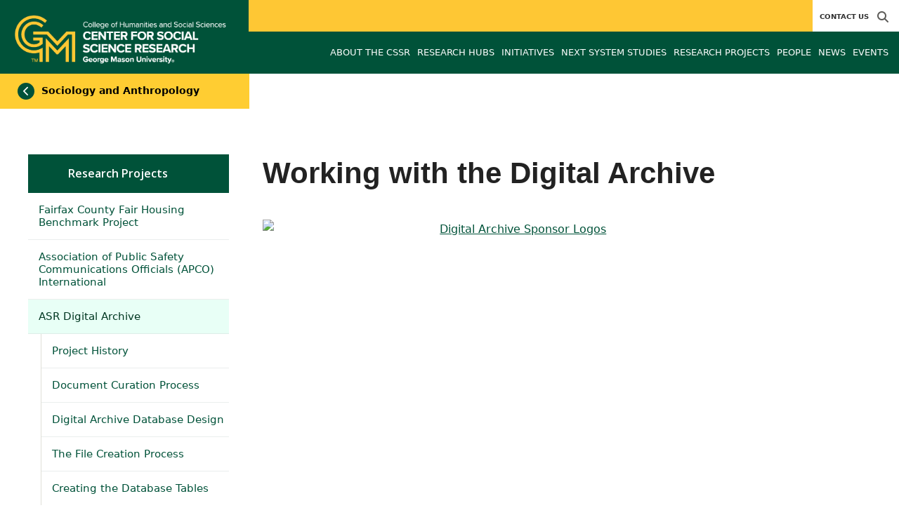

--- FILE ---
content_type: text/html; charset=utf-8
request_url: https://cssr.gmu.edu/research-projects/digitalarchive/workingwith
body_size: 8969
content:
<!DOCTYPE HTML>
<html lang="en">
<head>

  <!--[if lt IE 10]>
  <script src="/assets/html5shiv-printshiv-1d0fe84e9c400d25226fbb100dfc491729804bad9d227815791397a772a6ccdc.js" asynch="true"></script>
  <![endif]-->
  <meta charset="utf-8" />
  <meta http-equiv="X-UA-Compatible" content="IE=edge">
  <!-- <meta http-equiv="X-UA-Compatible" content="IE=edge,chrome=1"> -->
  <meta name="viewport" content="width=device-width,initial-scale=1" />
  


  <link rel="apple-touch-icon" sizes="180x180" href="/apple-touch-icon.png">
  <link rel="icon" type="image/png" sizes="32x32" href="/favicon-32x32.png">
  <link rel="icon" type="image/png" sizes="16x16" href="/favicon-16x16.png">
  <meta name="msapplication-TileColor" content="#da532c">
  <meta name="theme-color" content="#ffffff">


  <!-- *** WEB FONTS *** -->
  <!--[if IE]>
  <link rel='preload' href='https://fonts.googleapis.com/css?family=Istok+Web' rel='stylesheet' as='font'>
  <link rel='preload' href='https://fonts.googleapis.com/css?family=Istok+Web:400italic' rel='stylesheet' as='font'>
  <link rel='preload' href='https://fonts.googleapis.com/css?family=Istok+Web:700' rel='stylesheet' as='font'>
  <link rel='preload' href='https://fonts.googleapis.com/css?family=Istok+Web:700italic' rel='stylesheet' as='font'>
  <![endif]-->

  <link rel="stylesheet" href="/assets/mason2024/application-e6d7f7bf950f4fa03c2aae3c4c126308afc1ca6e76827d95f3a2fb186d4ded62.css" media="all" />
  <script type="importmap" data-turbo-track="reload">{
  "imports": {
    "application": "/assets/application-4b34addc893d2010defe97321368b6659ffb56145f2829c2b2c4cb0f5eaca21b.js",
    "@hotwired/turbo-rails": "/assets/turbo.min-41b4e28a9fe07bbbf2274d0ba9af26a87ff21f4fdb54a7978df9a6320decb39a.js",
    "@hotwired/stimulus": "/assets/stimulus.min-db071f6abc13bd6dcc6bb5e9ef6cb5b8ac23c9428c059f7e8d602325937dde40.js",
    "@hotwired/stimulus-loading": "/assets/stimulus-loading-9baa52ea3b2eb0f7e14ff9ae46eab356ff4331366fa1dbfe77cc1993bffd48e6.js",
    "bootstrap": "/assets/bootstrap.min-4a21b50fd84e03268f98bedab3c4e191c11e768f52d5eef40e5f824a6564bb19.js",
    "@popperjs/core": "/assets/popper-ad8a553b382f4f6b0a772106f9f399ebcf6cab360d1d8349ee26deeb79b88345.js",
    "admin_application": "/assets/admin_application-aef29384a4a8382c45f792034305dfea7e80546eb0e250a4390bd634185e7b90.js",
    "front_application": "/assets/front_application-0a3ee4b5236c03ebcc2385e290e93e87e17fd1cf486bcb6677b07b9297365fd4.js",
    "clipboard": "/assets/clipboard-12b5490ae96a15145495b9f677e20b8ad098476b49ac1a63582266879a0156e7.js",
    "controllers/application": "/assets/controllers/application-48e8b4d3dfcce7f7f8225f64dfd4717ff1874643325602d9eed09ad17b95cb76.js",
    "controllers/hello_controller": "/assets/controllers/hello_controller-5e545fa92cdc41ea2e6870cfbea018726fae4680ea0a8820832957dbdd46d65f.js",
    "controllers": "/assets/controllers/index-d3bed66b3a37b8fb69ca3314e202b85db13e3b837c8fb5657366f5aadec7c851.js",
    "controllers/search_form_controller": "/assets/controllers/search_form_controller-c1693f6957fe2a29d80628f0d4922eaa4a3043fda6921dc07ca2c1cbd8f0c87a.js",
    "controllers/submit_form_controller": "/assets/controllers/submit_form_controller-c7019c38316d3552c4c3f945bc52decc0b23d701d273cc673dc0c7b7945fe64d.js",
    "controllers/tinymce_controller": "/assets/controllers/tinymce_controller-aaad6dd41a32ba286cfeceb59ca8633f55f4cf7e72d3b43716c80405b33de93b.js"
  }
}</script>
<link rel="modulepreload" href="/assets/application-4b34addc893d2010defe97321368b6659ffb56145f2829c2b2c4cb0f5eaca21b.js">
<link rel="modulepreload" href="/assets/turbo.min-41b4e28a9fe07bbbf2274d0ba9af26a87ff21f4fdb54a7978df9a6320decb39a.js">
<link rel="modulepreload" href="/assets/stimulus.min-db071f6abc13bd6dcc6bb5e9ef6cb5b8ac23c9428c059f7e8d602325937dde40.js">
<link rel="modulepreload" href="/assets/stimulus-loading-9baa52ea3b2eb0f7e14ff9ae46eab356ff4331366fa1dbfe77cc1993bffd48e6.js">
<link rel="modulepreload" href="/assets/bootstrap.min-4a21b50fd84e03268f98bedab3c4e191c11e768f52d5eef40e5f824a6564bb19.js">
<link rel="modulepreload" href="/assets/popper-ad8a553b382f4f6b0a772106f9f399ebcf6cab360d1d8349ee26deeb79b88345.js">
<script src="/assets/es-module-shims.min-f39ec8b2348eca992283040893961fcedcce46c585c1c0071b7ee0f32dd56922.js" async="async" data-turbo-track="reload"></script>
<script type="module">import "application"</script>
  <script type="module">import "front_application"</script>

  <link rel="stylesheet" href="https://cdnjs.cloudflare.com/ajax/libs/OwlCarousel2/2.3.4/assets/owl.carousel.css" integrity="sha512-UTNP5BXLIptsaj5WdKFrkFov94lDx+eBvbKyoe1YAfjeRPC+gT5kyZ10kOHCfNZqEui1sxmqvodNUx3KbuYI/A==" crossorigin="anonymous" referrerpolicy="no-referrer" />

  <script defer src="https://cdnjs.cloudflare.com/ajax/libs/OwlCarousel2/2.3.4/owl.carousel.min.js" integrity="sha512-bPs7Ae6pVvhOSiIcyUClR7/q2OAsRiovw4vAkX+zJbw3ShAeeqezq50RIIcIURq7Oa20rW2n2q+fyXBNcU9lrw==" crossorigin="anonymous" referrerpolicy="no-referrer"></script>

    <!--Make sure this links to analytics-->
        <!-- Google Tag Manager GA4 -->
        <script>(function(w,d,s,l,i){w[l]=w[l]||[];w[l].push({'gtm.start':
                  new Date().getTime(),event:'gtm.js'});var f=d.getElementsByTagName(s)[0],
          j=d.createElement(s),dl=l!='dataLayer'?'&l='+l:'';j.async=true;j.src=
          'https://www.googletagmanager.com/gtm.js?id='+i+dl;f.parentNode.insertBefore(j,f);
        })(window,document,'script','dataLayer','GTM-KPRBZ6W');</script>
        <!-- End Google Tag Manager -->

  <title>Center for Social Science Research | Working with the...</title>
    <link href="https://cssr.gmu.edu/research-projects/digitalarchive/workingwith" rel="canonical" />
  <link rel="alternate" type="application/atom+xml" title="ATOM" href="/feed" />
  <meta property="fb:app_id" content="308196929201214" />
<meta property="fb:admins" content="545039898" />

<meta property="og:site_name" content="Center for Social Science Research" />
<meta property="og:url" content="https://cssr.gmu.edu/research-projects/digitalarchive/workingwith" />
<meta property="og:type" content="article" />
<meta property="og:title" content="Working with the Digital Archive" />
<meta property="og:image" content="https://cssr.gmu.edu/assets/plaza-statue-512x512-7ea5e31007262e764dec0cb5e6d9a1f04a165ad05aed2b33bd7db4e8ecacd807.png" />



  <meta name="apple-mobile-web-app-capable" content="yes">
</head>

<body id="cssr">
        <!-- Google Tag Manager GA4 (noscript) -->
      <noscript><iframe src="https://www.googletagmanager.com/ns.html?id=GTM-KPRBZ6W"
                        height="0" width="0" style="display:none;visibility:hidden"></iframe></noscript>
      <!-- End Google Tag Manager (noscript) -->

  <div id="cookies-eu-banner" style="display: none;">
  <div id="cookies-eu-text">We use cookies and similar technologies to improve your website experience and help us understand how you use our website. By continuing to use this website, you consent to the usage of cookies. Learn more about our <a href="https://www.gmu.edu/about-mason/internet-privacy" target="_blank" title="George Mason University Privacy Statement" class="cookies-eu-link">Privacy Statement</a> and <a href="https://www.gmu.edu/cookie-policy" target="_blank" title="George Mason University Cookie Policy" class="cookies-eu-link">Cookie Policy</a>.</div>
  <div id="cookies-eu-link-group">
    <button id="cookies-eu-accept">Agree</button>
    <button id="cookies-eu-reject">Decline Non-Essential Cookies</button>
  </div>
</div>
  

<header id="header-section">
  <nav class="home-nav">
    <div class="container-fluid">

      <div class="row style-group6">
        <div class="col-md-12 absu-nav-cont">
             <a class="navbar-brand" href="/" aria-label="Visit Center for Social Science Research homepage">
               <span class="logo-back">
                 <img alt="Center for Social Science Research Logo" class="brandlogo" src="/assets/logos/cssr-tagline-582cd5bb6b2eb2cd008fda59b2540c45da5e416db624567a080851a8a223f486.png" />
               </span>
             </a>
          <div id="myNav2" class="overlay2">
            <a class="closebtn2" onclick="closeNav2()" aria-label="close search">&times;</a>
            <div class="overlay-content2">
              <form method="get" action="/searches" role="search">
                <input class="mainsearch" type="text" placeholder="Search" name="searchFor" title="Enter search terms">
              </form>
            </div>
          </div>












        <div class="mobile-comp-container">
          <span class="hbuttonout2" onclick="openNav2()" aria-controls="myNav2"><i class="fa-solid fa-magnifying-glass hbuttons2"></i></span>
          <button id="mobile-burger" class="navbar-toggler" type="button" data-bs-toggle="" data-bs-target="#navbarSupportedContent" aria-controls="navbarSupportedContent" aria-expanded="false" aria-label="Toggle navigation three">
              <i class="fa-solid fa-bars"></i>
          </button>
        </div>
        </div>
          <div class="col-md-12 navbars-tog second-nav" aria-labelledby="audience Site Navigation">
        <ul class="utility-nav-sites">
          
          
          
          <li class="nav-item"><a class="nav-link" href="/contact">Contact Us</a></li>
          
          
            <li class="nav-item search-item2">
              <a class="hbuttonout nav-link" onclick="openNav2()"><i class="fa-solid fa-magnifying-glass hbuttons"></i></a>
            </li>
        </ul>
    <ul class="nav-list-ul">
    </ul>
  </div>

  <ul class="mobile_second-nav" aria-labelledby="audience ">
  </ul>

      

          <div class="col-md-12 navbars-tog first-nav" aria-labelledby="main Site Navigation">
    <ul class="nav-list-ul">
      <li title="About the CSSR" class="nav-item dropdown">
        <a class="nav-link dropdown-toggle" href="https://cssr.gmu.edu/about" role="button" aria-expanded="false">
          About the CSSR
        </a>
          <ul class="dropdown-menu dropdown-menu-end">
                  <li>
                    <a class="dropdown-item" href="https://cssr.gmu.edu/research-hubs">
                      Research Hubs
                    </a>
                  </li>
                  <li>
                    <a class="dropdown-item" href="https://cssr.gmu.edu/about/community-research-resources">
                      Community Research Resources
                    </a>
                  </li>
                  <li>
                    <a class="dropdown-item" href="https://cssr.gmu.edu/about/cssrlandacknowledgement">
                      CSSR Land Acknowledgement
                    </a>
                  </li>
                  <li>
                    <a class="dropdown-item" href="https://cssr.gmu.edu/about/interns">
                      CSSR Interns
                    </a>
                  </li>
          </ul>
        </li>
      <li title="Research Hubs" class="nav-item dropdown">
        <a class="nav-link dropdown-toggle" href="https://cssr.gmu.edu/research-hubs" role="button" aria-expanded="false">
          Research Hubs
        </a>
          <ul class="dropdown-menu dropdown-menu-end">
                  <li>
                    <a class="dropdown-item" href="https://cssr.gmu.edu/research-hubs/education-health-research-hub">
                      Education &amp; Health
                    </a>
                  </li>
                  <li>
                    <a class="dropdown-item" href="https://cssr.gmu.edu/research-hubs/global-south-research-hub">
                      Global South
                    </a>
                  </li>
                  <li>
                    <a class="dropdown-item" href="https://cssr.gmu.edu/research-hubs/movementengaged">
                      Movement Engaged
                    </a>
                  </li>
                  <li>
                    <a class="dropdown-item" href="https://cssr.gmu.edu/research-hubs/urban">
                      Urban
                    </a>
                  </li>
          </ul>
        </li>
      <li title="Initiatives" class="nav-item dropdown">
        <a class="nav-link dropdown-toggle" href="https://cssr.gmu.edu/initiatives" role="button" aria-expanded="false">
          Initiatives
        </a>
          <ul class="dropdown-menu dropdown-menu-end">
                  <li>
                    <a class="dropdown-item" href="https://nextsystem.gmu.edu/projects/dnova">
                      Democratizing NOVA
                    </a>
                  </li>
                  <li>
                    <a class="dropdown-item" href="https://cssr.gmu.edu/initiatives/summer-workshop">
                      Summer Workshop in Research Methods
                    </a>
                  </li>
                  <li>
                    <a class="dropdown-item" href="https://cssr.gmu.edu/initiatives/ssrl">
                      Social Science Research Lab
                    </a>
                  </li>
                  <li>
                    <a class="dropdown-item" href="https://cssr.gmu.edu/initiatives/yrc">
                      Youth Research Council
                    </a>
                  </li>
          </ul>
        </li>
      <li title="Next System Studies" class="nav-item dropdown">
        <a class="nav-link dropdown-toggle" href="https://cssr.gmu.edu/next-system-studies" role="button" aria-expanded="false">
          Next System Studies
        </a>
        </li>
      <li title="Research Projects" class="nav-item dropdown">
        <a class="nav-link dropdown-toggle" href="https://cssr.gmu.edu/research-projects" role="button" aria-expanded="false">
          Research Projects
        </a>
          <ul class="dropdown-menu dropdown-menu-end">
                  <li>
                    <a class="dropdown-item" href="https://cssr.gmu.edu/research-projects/fairfax-county-fair-housing-benchmark-project">
                      Fairfax County Fair Housing Benchmark Project
                    </a>
                  </li>
                  <li>
                    <a class="dropdown-item" href="https://cssr.gmu.edu/research-projects/apco">
                      Association of Public Safety Communications Officials (APCO) International
                    </a>
                  </li>
                  <li>
                    <a class="dropdown-item" href="https://cssr.gmu.edu/research-projects/digitalarchive">
                      ASR Digital Archive
                    </a>
                  </li>
                  <li>
                    <a class="dropdown-item" href="https://cssr.gmu.edu/research-projects/cof-community-survey">
                      City of Fairfax Community Survey
                    </a>
                  </li>
                  <li>
                    <a class="dropdown-item" href="https://cssr.gmu.edu/research-projects/civic-engagement-in-seven-cities">
                      Civic Engagement in Seven Cities
                    </a>
                  </li>
                  <li>
                    <a class="dropdown-item" href="https://cssr.gmu.edu/research-projects/digital-authoritarianism-in-southeast-asia-for-japan-s-research-institute-of-the-ministry-of-economy-trade-and-industry-mieti">
                      “Digital Authoritarianism in Southeast Asia” for Japan’s Research Institute of the Ministry of Economy, Trade and Industry (MIETI)
                    </a>
                  </li>
                  <li>
                    <a class="dropdown-item" href="https://cssr.gmu.edu/research-projects/protective-factors">
                      Fairfax County Community Interventions to Promote Protective Factors for Older Adult Well-being
                    </a>
                  </li>
                  <li>
                    <a class="dropdown-item" href="https://cssr.gmu.edu/research-projects/fairfax-county-green-dot-bystander-intervention-training-evaluation-project">
                      Fairfax County Green Dot Bystander Intervention Training Evaluation Project
                    </a>
                  </li>
                  <li>
                    <a class="dropdown-item" href="https://cssr.gmu.edu/research-projects/fairfax-county-neighborhood-community-services-protective-factors-for-successful-aging">
                      Fairfax County Neighborhood &amp; Community Services: Protective Factors for Successful Aging
                    </a>
                  </li>
                  <li>
                    <a class="dropdown-item" href="https://cssr.gmu.edu/research-projects/gusnip-and-d-c-produce-plus-food-access-program-evaluations">
                      GusNIP and D.C. Produce Plus Food Access Program Evaluations
                    </a>
                  </li>
                  <li>
                    <a class="dropdown-item" href="https://cssr.gmu.edu/research-projects/intercampus-social-movement-workshop">
                      Intercampus Social Movement Workshop
                    </a>
                  </li>
                  <li>
                    <a class="dropdown-item" href="https://cssr.gmu.edu/research-projects/labor-market-precarity-and-higher-education">
                      Labor Market Precarity and Higher Education
                    </a>
                  </li>
                  <li>
                    <a class="dropdown-item" href="https://cssr.gmu.edu/research-projects/national-landing-amazon-s-hq2-project">
                      National Landing/Amazon’s HQ2 project
                    </a>
                  </li>
                  <li>
                    <a class="dropdown-item" href="https://cssr.gmu.edu/research-projects/mat-utilization">
                      MAT Utilization in Problem Solving Courts
                    </a>
                  </li>
                  <li>
                    <a class="dropdown-item" href="https://cssr.gmu.edu/research-projects/produceplusdirect">
                      Produce Plus Direct
                    </a>
                  </li>
                  <li>
                    <a class="dropdown-item" href="https://cssr.gmu.edu/research-projects/second-generation-immigrant-sgi-project">
                      Second Generation Immigrant (SGI) Project
                    </a>
                  </li>
                  <li>
                    <a class="dropdown-item" href="https://cssr.gmu.edu/research-projects/south-east-asian-smart-cities">
                      South East Asian Smart Cities
                    </a>
                  </li>
                  <li>
                    <a class="dropdown-item" href="https://cssr.gmu.edu/research-projects/transnational-advocacy-networks-and-corporate-accountability-for-major-international-crimes">
                      Transnational Advocacy Networks and Corporate Accountability for Major International Crimes
                    </a>
                  </li>
                  <li>
                    <a class="dropdown-item" href="https://cssr.gmu.edu/research-projects/triple-disadvantage-research-project">
                      Triple Disadvantage Research Project
                    </a>
                  </li>
                  <li>
                    <a class="dropdown-item" href="https://cssr.gmu.edu/research-projects/university-of-karachi-partnership">
                      University of Karachi Partnership
                    </a>
                  </li>
          </ul>
        </li>
      <li title="People" class="nav-item dropdown">
        <a class="nav-link dropdown-toggle" href="/people/full_time_faculty" role="button" aria-expanded="false">
          People
        </a>
        </li>
      <li title="News" class="nav-item dropdown">
        <a class="nav-link dropdown-toggle" href="/articles" role="button" aria-expanded="false">
          News
        </a>
          <ul class="dropdown-menu dropdown-menu-end">
              <li><a class="dropdown-item" aria-label="Faculty Afoot Article Listing" href="/articles/category/faculty-afoot">Faculty Afoot</a></li>
              <li><a class="dropdown-item" aria-label="Headlines Article Listing" href="/articles/category/headlines">Headlines</a></li>
              <li><a class="dropdown-item" aria-label="In The Media Article Listing" href="/articles/category/in-the-media">In The Media</a></li>
              <li><a class="dropdown-item" aria-label="Publications Article Listing" href="/articles/category/publications">Publications</a></li>
          </ul>
        </li>
      <li title="Events" class="nav-item dropdown">
        <a class="nav-link dropdown-toggle" href="https://cssr.gmu.edu/events" role="button" aria-expanded="false">
          Events
        </a>
          <ul class="dropdown-menu dropdown-menu-end">
            <li>
              <a class="dropdown-item" href="/events">All Upcoming</a>
            </li>
                  <li><a class="dropdown-item" aria-label="Professional Development Events Listing" href="/events/category/professional-development">Professional Development</a></li>
              <li><a class="dropdown-item" href="/events/past">Past Events</a></li>
              <li><a class="dropdown-item" href="/events/chss"><span>Events on Other Sites</span></a></li>
          </ul>
        </li>
    </ul>
  </div>

  <ul class="mobile_first-nav" aria-labelledby="main ">
    <li title="About the CSSR" class="mobile_menu_list_item">
        <div class="link_and_icon_cont">
          <a href="https://cssr.gmu.edu/about" class="mobile_menu_list_link" style="display:block">About the CSSR</a>
          <i class="fa-solid fa-plus rotate"></i>
        </div>
        <ul class="mobile_submenu_list_cont">
              <li class="mobile_submenu_list_item">
                <a href="https://cssr.gmu.edu/research-hubs" class="mobile_submenu_list_link">Research Hubs</a>
              </li>
              <li class="mobile_submenu_list_item">
                <a href="https://cssr.gmu.edu/about/community-research-resources" class="mobile_submenu_list_link">Community Research Resources</a>
              </li>
              <li class="mobile_submenu_list_item">
                <a href="https://cssr.gmu.edu/about/cssrlandacknowledgement" class="mobile_submenu_list_link">CSSR Land Acknowledgement</a>
              </li>
              <li class="mobile_submenu_list_item">
                <a href="https://cssr.gmu.edu/about/interns" class="mobile_submenu_list_link">CSSR Interns</a>
              </li>
        </ul>
    </li>
    <li title="Research Hubs" class="mobile_menu_list_item">
        <div class="link_and_icon_cont">
          <a href="https://cssr.gmu.edu/research-hubs" class="mobile_menu_list_link" style="display:block">Research Hubs</a>
          <i class="fa-solid fa-plus rotate"></i>
        </div>
        <ul class="mobile_submenu_list_cont">
              <li class="mobile_submenu_list_item">
                <a href="https://cssr.gmu.edu/research-hubs/education-health-research-hub" class="mobile_submenu_list_link">Education &amp; Health</a>
              </li>
              <li class="mobile_submenu_list_item">
                <a href="https://cssr.gmu.edu/research-hubs/global-south-research-hub" class="mobile_submenu_list_link">Global South</a>
              </li>
              <li class="mobile_submenu_list_item">
                <a href="https://cssr.gmu.edu/research-hubs/movementengaged" class="mobile_submenu_list_link">Movement Engaged</a>
              </li>
              <li class="mobile_submenu_list_item">
                <a href="https://cssr.gmu.edu/research-hubs/urban" class="mobile_submenu_list_link">Urban</a>
              </li>
        </ul>
    </li>
    <li title="Initiatives" class="mobile_menu_list_item">
        <div class="link_and_icon_cont">
          <a href="https://cssr.gmu.edu/initiatives" class="mobile_menu_list_link" style="display:block">Initiatives</a>
          <i class="fa-solid fa-plus rotate"></i>
        </div>
        <ul class="mobile_submenu_list_cont">
              <li class="mobile_submenu_list_item">
                <a href="https://nextsystem.gmu.edu/projects/dnova" class="mobile_submenu_list_link">Democratizing NOVA</a>
              </li>
              <li class="mobile_submenu_list_item">
                <a href="https://cssr.gmu.edu/initiatives/summer-workshop" class="mobile_submenu_list_link">Summer Workshop in Research Methods</a>
              </li>
              <li class="mobile_submenu_list_item">
                <a href="https://cssr.gmu.edu/initiatives/ssrl" class="mobile_submenu_list_link">Social Science Research Lab</a>
              </li>
              <li class="mobile_submenu_list_item">
                <a href="https://cssr.gmu.edu/initiatives/yrc" class="mobile_submenu_list_link">Youth Research Council</a>
              </li>
        </ul>
    </li>
    <li title="Next System Studies" class="mobile_menu_list_item">
        <a href="https://cssr.gmu.edu/next-system-studies" class="mobile_menu_list_link">Next System Studies</a>
    </li>
    <li title="Research Projects" class="mobile_menu_list_item">
        <div class="link_and_icon_cont">
          <a href="https://cssr.gmu.edu/research-projects" class="mobile_menu_list_link" style="display:block">Research Projects</a>
          <i class="fa-solid fa-plus rotate"></i>
        </div>
        <ul class="mobile_submenu_list_cont">
              <li class="mobile_submenu_list_item">
                <a href="https://cssr.gmu.edu/research-projects/fairfax-county-fair-housing-benchmark-project" class="mobile_submenu_list_link">Fairfax County Fair Housing Benchmark Project</a>
              </li>
              <li class="mobile_submenu_list_item">
                <a href="https://cssr.gmu.edu/research-projects/apco" class="mobile_submenu_list_link">Association of Public Safety Communications Officials (APCO) International</a>
              </li>
              <li class="mobile_submenu_list_item">
                <a href="https://cssr.gmu.edu/research-projects/digitalarchive" class="mobile_submenu_list_link">ASR Digital Archive</a>
              </li>
              <li class="mobile_submenu_list_item">
                <a href="https://cssr.gmu.edu/research-projects/cof-community-survey" class="mobile_submenu_list_link">City of Fairfax Community Survey</a>
              </li>
              <li class="mobile_submenu_list_item">
                <a href="https://cssr.gmu.edu/research-projects/civic-engagement-in-seven-cities" class="mobile_submenu_list_link">Civic Engagement in Seven Cities</a>
              </li>
              <li class="mobile_submenu_list_item">
                <a href="https://cssr.gmu.edu/research-projects/digital-authoritarianism-in-southeast-asia-for-japan-s-research-institute-of-the-ministry-of-economy-trade-and-industry-mieti" class="mobile_submenu_list_link">“Digital Authoritarianism in Southeast Asia” for Japan’s Research Institute of the Ministry of Economy, Trade and Industry (MIETI)</a>
              </li>
              <li class="mobile_submenu_list_item">
                <a href="https://cssr.gmu.edu/research-projects/protective-factors" class="mobile_submenu_list_link">Fairfax County Community Interventions to Promote Protective Factors for Older Adult Well-being</a>
              </li>
              <li class="mobile_submenu_list_item">
                <a href="https://cssr.gmu.edu/research-projects/fairfax-county-green-dot-bystander-intervention-training-evaluation-project" class="mobile_submenu_list_link">Fairfax County Green Dot Bystander Intervention Training Evaluation Project</a>
              </li>
              <li class="mobile_submenu_list_item">
                <a href="https://cssr.gmu.edu/research-projects/fairfax-county-neighborhood-community-services-protective-factors-for-successful-aging" class="mobile_submenu_list_link">Fairfax County Neighborhood &amp; Community Services: Protective Factors for Successful Aging</a>
              </li>
              <li class="mobile_submenu_list_item">
                <a href="https://cssr.gmu.edu/research-projects/gusnip-and-d-c-produce-plus-food-access-program-evaluations" class="mobile_submenu_list_link">GusNIP and D.C. Produce Plus Food Access Program Evaluations</a>
              </li>
              <li class="mobile_submenu_list_item">
                <a href="https://cssr.gmu.edu/research-projects/intercampus-social-movement-workshop" class="mobile_submenu_list_link">Intercampus Social Movement Workshop</a>
              </li>
              <li class="mobile_submenu_list_item">
                <a href="https://cssr.gmu.edu/research-projects/labor-market-precarity-and-higher-education" class="mobile_submenu_list_link">Labor Market Precarity and Higher Education</a>
              </li>
              <li class="mobile_submenu_list_item">
                <a href="https://cssr.gmu.edu/research-projects/national-landing-amazon-s-hq2-project" class="mobile_submenu_list_link">National Landing/Amazon’s HQ2 project</a>
              </li>
              <li class="mobile_submenu_list_item">
                <a href="https://cssr.gmu.edu/research-projects/mat-utilization" class="mobile_submenu_list_link">MAT Utilization in Problem Solving Courts</a>
              </li>
              <li class="mobile_submenu_list_item">
                <a href="https://cssr.gmu.edu/research-projects/produceplusdirect" class="mobile_submenu_list_link">Produce Plus Direct</a>
              </li>
              <li class="mobile_submenu_list_item">
                <a href="https://cssr.gmu.edu/research-projects/second-generation-immigrant-sgi-project" class="mobile_submenu_list_link">Second Generation Immigrant (SGI) Project</a>
              </li>
              <li class="mobile_submenu_list_item">
                <a href="https://cssr.gmu.edu/research-projects/south-east-asian-smart-cities" class="mobile_submenu_list_link">South East Asian Smart Cities</a>
              </li>
              <li class="mobile_submenu_list_item">
                <a href="https://cssr.gmu.edu/research-projects/transnational-advocacy-networks-and-corporate-accountability-for-major-international-crimes" class="mobile_submenu_list_link">Transnational Advocacy Networks and Corporate Accountability for Major International Crimes</a>
              </li>
              <li class="mobile_submenu_list_item">
                <a href="https://cssr.gmu.edu/research-projects/triple-disadvantage-research-project" class="mobile_submenu_list_link">Triple Disadvantage Research Project</a>
              </li>
              <li class="mobile_submenu_list_item">
                <a href="https://cssr.gmu.edu/research-projects/university-of-karachi-partnership" class="mobile_submenu_list_link">University of Karachi Partnership</a>
              </li>
        </ul>
    </li>
    <li title="People" class="mobile_menu_list_item">
        <a href="/people/full_time_faculty" class="mobile_menu_list_link">People</a>
    </li>
    <li title="News" class="mobile_menu_list_item">
        <a href="/articles" class="mobile_menu_list_link">News</a>
    </li>
    <li title="Events" class="mobile_menu_list_item">
        <a href="https://cssr.gmu.edu/events" class="mobile_menu_list_link">Events</a>
    </li>
  </ul>

      

        <div class="col-md-12 navbars-tog third-nav">


            <a class="linkforpage sl-link" href="https://soan.gmu.edu"> <span><i class="fa-solid fa-chevron-left backhome"></i></span> Sociology and Anthropology</a>
        </div>
      </div>
    </div>
  </nav>
</header>
  <div id="mySidenav" class="sidenav">
    <button class="close-btn closebtn" id="closeBtn">&times;</button>
    <div class="mobile_menu_list">
        <div class="col-md-12 navbars-tog first-nav" aria-labelledby="main Site Navigation">
    <ul class="nav-list-ul">
      <li title="About the CSSR" class="nav-item dropdown">
        <a class="nav-link dropdown-toggle" href="https://cssr.gmu.edu/about" role="button" aria-expanded="false">
          About the CSSR
        </a>
          <ul class="dropdown-menu dropdown-menu-end">
                  <li>
                    <a class="dropdown-item" href="https://cssr.gmu.edu/research-hubs">
                      Research Hubs
                    </a>
                  </li>
                  <li>
                    <a class="dropdown-item" href="https://cssr.gmu.edu/about/community-research-resources">
                      Community Research Resources
                    </a>
                  </li>
                  <li>
                    <a class="dropdown-item" href="https://cssr.gmu.edu/about/cssrlandacknowledgement">
                      CSSR Land Acknowledgement
                    </a>
                  </li>
                  <li>
                    <a class="dropdown-item" href="https://cssr.gmu.edu/about/interns">
                      CSSR Interns
                    </a>
                  </li>
          </ul>
        </li>
      <li title="Research Hubs" class="nav-item dropdown">
        <a class="nav-link dropdown-toggle" href="https://cssr.gmu.edu/research-hubs" role="button" aria-expanded="false">
          Research Hubs
        </a>
          <ul class="dropdown-menu dropdown-menu-end">
                  <li>
                    <a class="dropdown-item" href="https://cssr.gmu.edu/research-hubs/education-health-research-hub">
                      Education &amp; Health
                    </a>
                  </li>
                  <li>
                    <a class="dropdown-item" href="https://cssr.gmu.edu/research-hubs/global-south-research-hub">
                      Global South
                    </a>
                  </li>
                  <li>
                    <a class="dropdown-item" href="https://cssr.gmu.edu/research-hubs/movementengaged">
                      Movement Engaged
                    </a>
                  </li>
                  <li>
                    <a class="dropdown-item" href="https://cssr.gmu.edu/research-hubs/urban">
                      Urban
                    </a>
                  </li>
          </ul>
        </li>
      <li title="Initiatives" class="nav-item dropdown">
        <a class="nav-link dropdown-toggle" href="https://cssr.gmu.edu/initiatives" role="button" aria-expanded="false">
          Initiatives
        </a>
          <ul class="dropdown-menu dropdown-menu-end">
                  <li>
                    <a class="dropdown-item" href="https://nextsystem.gmu.edu/projects/dnova">
                      Democratizing NOVA
                    </a>
                  </li>
                  <li>
                    <a class="dropdown-item" href="https://cssr.gmu.edu/initiatives/summer-workshop">
                      Summer Workshop in Research Methods
                    </a>
                  </li>
                  <li>
                    <a class="dropdown-item" href="https://cssr.gmu.edu/initiatives/ssrl">
                      Social Science Research Lab
                    </a>
                  </li>
                  <li>
                    <a class="dropdown-item" href="https://cssr.gmu.edu/initiatives/yrc">
                      Youth Research Council
                    </a>
                  </li>
          </ul>
        </li>
      <li title="Next System Studies" class="nav-item dropdown">
        <a class="nav-link dropdown-toggle" href="https://cssr.gmu.edu/next-system-studies" role="button" aria-expanded="false">
          Next System Studies
        </a>
        </li>
      <li title="Research Projects" class="nav-item dropdown">
        <a class="nav-link dropdown-toggle" href="https://cssr.gmu.edu/research-projects" role="button" aria-expanded="false">
          Research Projects
        </a>
          <ul class="dropdown-menu dropdown-menu-end">
                  <li>
                    <a class="dropdown-item" href="https://cssr.gmu.edu/research-projects/fairfax-county-fair-housing-benchmark-project">
                      Fairfax County Fair Housing Benchmark Project
                    </a>
                  </li>
                  <li>
                    <a class="dropdown-item" href="https://cssr.gmu.edu/research-projects/apco">
                      Association of Public Safety Communications Officials (APCO) International
                    </a>
                  </li>
                  <li>
                    <a class="dropdown-item" href="https://cssr.gmu.edu/research-projects/digitalarchive">
                      ASR Digital Archive
                    </a>
                  </li>
                  <li>
                    <a class="dropdown-item" href="https://cssr.gmu.edu/research-projects/cof-community-survey">
                      City of Fairfax Community Survey
                    </a>
                  </li>
                  <li>
                    <a class="dropdown-item" href="https://cssr.gmu.edu/research-projects/civic-engagement-in-seven-cities">
                      Civic Engagement in Seven Cities
                    </a>
                  </li>
                  <li>
                    <a class="dropdown-item" href="https://cssr.gmu.edu/research-projects/digital-authoritarianism-in-southeast-asia-for-japan-s-research-institute-of-the-ministry-of-economy-trade-and-industry-mieti">
                      “Digital Authoritarianism in Southeast Asia” for Japan’s Research Institute of the Ministry of Economy, Trade and Industry (MIETI)
                    </a>
                  </li>
                  <li>
                    <a class="dropdown-item" href="https://cssr.gmu.edu/research-projects/protective-factors">
                      Fairfax County Community Interventions to Promote Protective Factors for Older Adult Well-being
                    </a>
                  </li>
                  <li>
                    <a class="dropdown-item" href="https://cssr.gmu.edu/research-projects/fairfax-county-green-dot-bystander-intervention-training-evaluation-project">
                      Fairfax County Green Dot Bystander Intervention Training Evaluation Project
                    </a>
                  </li>
                  <li>
                    <a class="dropdown-item" href="https://cssr.gmu.edu/research-projects/fairfax-county-neighborhood-community-services-protective-factors-for-successful-aging">
                      Fairfax County Neighborhood &amp; Community Services: Protective Factors for Successful Aging
                    </a>
                  </li>
                  <li>
                    <a class="dropdown-item" href="https://cssr.gmu.edu/research-projects/gusnip-and-d-c-produce-plus-food-access-program-evaluations">
                      GusNIP and D.C. Produce Plus Food Access Program Evaluations
                    </a>
                  </li>
                  <li>
                    <a class="dropdown-item" href="https://cssr.gmu.edu/research-projects/intercampus-social-movement-workshop">
                      Intercampus Social Movement Workshop
                    </a>
                  </li>
                  <li>
                    <a class="dropdown-item" href="https://cssr.gmu.edu/research-projects/labor-market-precarity-and-higher-education">
                      Labor Market Precarity and Higher Education
                    </a>
                  </li>
                  <li>
                    <a class="dropdown-item" href="https://cssr.gmu.edu/research-projects/national-landing-amazon-s-hq2-project">
                      National Landing/Amazon’s HQ2 project
                    </a>
                  </li>
                  <li>
                    <a class="dropdown-item" href="https://cssr.gmu.edu/research-projects/mat-utilization">
                      MAT Utilization in Problem Solving Courts
                    </a>
                  </li>
                  <li>
                    <a class="dropdown-item" href="https://cssr.gmu.edu/research-projects/produceplusdirect">
                      Produce Plus Direct
                    </a>
                  </li>
                  <li>
                    <a class="dropdown-item" href="https://cssr.gmu.edu/research-projects/second-generation-immigrant-sgi-project">
                      Second Generation Immigrant (SGI) Project
                    </a>
                  </li>
                  <li>
                    <a class="dropdown-item" href="https://cssr.gmu.edu/research-projects/south-east-asian-smart-cities">
                      South East Asian Smart Cities
                    </a>
                  </li>
                  <li>
                    <a class="dropdown-item" href="https://cssr.gmu.edu/research-projects/transnational-advocacy-networks-and-corporate-accountability-for-major-international-crimes">
                      Transnational Advocacy Networks and Corporate Accountability for Major International Crimes
                    </a>
                  </li>
                  <li>
                    <a class="dropdown-item" href="https://cssr.gmu.edu/research-projects/triple-disadvantage-research-project">
                      Triple Disadvantage Research Project
                    </a>
                  </li>
                  <li>
                    <a class="dropdown-item" href="https://cssr.gmu.edu/research-projects/university-of-karachi-partnership">
                      University of Karachi Partnership
                    </a>
                  </li>
          </ul>
        </li>
      <li title="People" class="nav-item dropdown">
        <a class="nav-link dropdown-toggle" href="/people/full_time_faculty" role="button" aria-expanded="false">
          People
        </a>
        </li>
      <li title="News" class="nav-item dropdown">
        <a class="nav-link dropdown-toggle" href="/articles" role="button" aria-expanded="false">
          News
        </a>
          <ul class="dropdown-menu dropdown-menu-end">
              <li><a class="dropdown-item" aria-label="Faculty Afoot Article Listing" href="/articles/category/faculty-afoot">Faculty Afoot</a></li>
              <li><a class="dropdown-item" aria-label="Headlines Article Listing" href="/articles/category/headlines">Headlines</a></li>
              <li><a class="dropdown-item" aria-label="In The Media Article Listing" href="/articles/category/in-the-media">In The Media</a></li>
              <li><a class="dropdown-item" aria-label="Publications Article Listing" href="/articles/category/publications">Publications</a></li>
          </ul>
        </li>
      <li title="Events" class="nav-item dropdown">
        <a class="nav-link dropdown-toggle" href="https://cssr.gmu.edu/events" role="button" aria-expanded="false">
          Events
        </a>
          <ul class="dropdown-menu dropdown-menu-end">
            <li>
              <a class="dropdown-item" href="/events">All Upcoming</a>
            </li>
                  <li><a class="dropdown-item" aria-label="Professional Development Events Listing" href="/events/category/professional-development">Professional Development</a></li>
              <li><a class="dropdown-item" href="/events/past">Past Events</a></li>
              <li><a class="dropdown-item" href="/events/chss"><span>Events on Other Sites</span></a></li>
          </ul>
        </li>
    </ul>
  </div>

  <ul class="mobile_first-nav" aria-labelledby="main ">
    <li title="About the CSSR" class="mobile_menu_list_item">
        <div class="link_and_icon_cont">
          <a href="https://cssr.gmu.edu/about" class="mobile_menu_list_link" style="display:block">About the CSSR</a>
          <i class="fa-solid fa-plus rotate"></i>
        </div>
        <ul class="mobile_submenu_list_cont">
              <li class="mobile_submenu_list_item">
                <a href="https://cssr.gmu.edu/research-hubs" class="mobile_submenu_list_link">Research Hubs</a>
              </li>
              <li class="mobile_submenu_list_item">
                <a href="https://cssr.gmu.edu/about/community-research-resources" class="mobile_submenu_list_link">Community Research Resources</a>
              </li>
              <li class="mobile_submenu_list_item">
                <a href="https://cssr.gmu.edu/about/cssrlandacknowledgement" class="mobile_submenu_list_link">CSSR Land Acknowledgement</a>
              </li>
              <li class="mobile_submenu_list_item">
                <a href="https://cssr.gmu.edu/about/interns" class="mobile_submenu_list_link">CSSR Interns</a>
              </li>
        </ul>
    </li>
    <li title="Research Hubs" class="mobile_menu_list_item">
        <div class="link_and_icon_cont">
          <a href="https://cssr.gmu.edu/research-hubs" class="mobile_menu_list_link" style="display:block">Research Hubs</a>
          <i class="fa-solid fa-plus rotate"></i>
        </div>
        <ul class="mobile_submenu_list_cont">
              <li class="mobile_submenu_list_item">
                <a href="https://cssr.gmu.edu/research-hubs/education-health-research-hub" class="mobile_submenu_list_link">Education &amp; Health</a>
              </li>
              <li class="mobile_submenu_list_item">
                <a href="https://cssr.gmu.edu/research-hubs/global-south-research-hub" class="mobile_submenu_list_link">Global South</a>
              </li>
              <li class="mobile_submenu_list_item">
                <a href="https://cssr.gmu.edu/research-hubs/movementengaged" class="mobile_submenu_list_link">Movement Engaged</a>
              </li>
              <li class="mobile_submenu_list_item">
                <a href="https://cssr.gmu.edu/research-hubs/urban" class="mobile_submenu_list_link">Urban</a>
              </li>
        </ul>
    </li>
    <li title="Initiatives" class="mobile_menu_list_item">
        <div class="link_and_icon_cont">
          <a href="https://cssr.gmu.edu/initiatives" class="mobile_menu_list_link" style="display:block">Initiatives</a>
          <i class="fa-solid fa-plus rotate"></i>
        </div>
        <ul class="mobile_submenu_list_cont">
              <li class="mobile_submenu_list_item">
                <a href="https://nextsystem.gmu.edu/projects/dnova" class="mobile_submenu_list_link">Democratizing NOVA</a>
              </li>
              <li class="mobile_submenu_list_item">
                <a href="https://cssr.gmu.edu/initiatives/summer-workshop" class="mobile_submenu_list_link">Summer Workshop in Research Methods</a>
              </li>
              <li class="mobile_submenu_list_item">
                <a href="https://cssr.gmu.edu/initiatives/ssrl" class="mobile_submenu_list_link">Social Science Research Lab</a>
              </li>
              <li class="mobile_submenu_list_item">
                <a href="https://cssr.gmu.edu/initiatives/yrc" class="mobile_submenu_list_link">Youth Research Council</a>
              </li>
        </ul>
    </li>
    <li title="Next System Studies" class="mobile_menu_list_item">
        <a href="https://cssr.gmu.edu/next-system-studies" class="mobile_menu_list_link">Next System Studies</a>
    </li>
    <li title="Research Projects" class="mobile_menu_list_item">
        <div class="link_and_icon_cont">
          <a href="https://cssr.gmu.edu/research-projects" class="mobile_menu_list_link" style="display:block">Research Projects</a>
          <i class="fa-solid fa-plus rotate"></i>
        </div>
        <ul class="mobile_submenu_list_cont">
              <li class="mobile_submenu_list_item">
                <a href="https://cssr.gmu.edu/research-projects/fairfax-county-fair-housing-benchmark-project" class="mobile_submenu_list_link">Fairfax County Fair Housing Benchmark Project</a>
              </li>
              <li class="mobile_submenu_list_item">
                <a href="https://cssr.gmu.edu/research-projects/apco" class="mobile_submenu_list_link">Association of Public Safety Communications Officials (APCO) International</a>
              </li>
              <li class="mobile_submenu_list_item">
                <a href="https://cssr.gmu.edu/research-projects/digitalarchive" class="mobile_submenu_list_link">ASR Digital Archive</a>
              </li>
              <li class="mobile_submenu_list_item">
                <a href="https://cssr.gmu.edu/research-projects/cof-community-survey" class="mobile_submenu_list_link">City of Fairfax Community Survey</a>
              </li>
              <li class="mobile_submenu_list_item">
                <a href="https://cssr.gmu.edu/research-projects/civic-engagement-in-seven-cities" class="mobile_submenu_list_link">Civic Engagement in Seven Cities</a>
              </li>
              <li class="mobile_submenu_list_item">
                <a href="https://cssr.gmu.edu/research-projects/digital-authoritarianism-in-southeast-asia-for-japan-s-research-institute-of-the-ministry-of-economy-trade-and-industry-mieti" class="mobile_submenu_list_link">“Digital Authoritarianism in Southeast Asia” for Japan’s Research Institute of the Ministry of Economy, Trade and Industry (MIETI)</a>
              </li>
              <li class="mobile_submenu_list_item">
                <a href="https://cssr.gmu.edu/research-projects/protective-factors" class="mobile_submenu_list_link">Fairfax County Community Interventions to Promote Protective Factors for Older Adult Well-being</a>
              </li>
              <li class="mobile_submenu_list_item">
                <a href="https://cssr.gmu.edu/research-projects/fairfax-county-green-dot-bystander-intervention-training-evaluation-project" class="mobile_submenu_list_link">Fairfax County Green Dot Bystander Intervention Training Evaluation Project</a>
              </li>
              <li class="mobile_submenu_list_item">
                <a href="https://cssr.gmu.edu/research-projects/fairfax-county-neighborhood-community-services-protective-factors-for-successful-aging" class="mobile_submenu_list_link">Fairfax County Neighborhood &amp; Community Services: Protective Factors for Successful Aging</a>
              </li>
              <li class="mobile_submenu_list_item">
                <a href="https://cssr.gmu.edu/research-projects/gusnip-and-d-c-produce-plus-food-access-program-evaluations" class="mobile_submenu_list_link">GusNIP and D.C. Produce Plus Food Access Program Evaluations</a>
              </li>
              <li class="mobile_submenu_list_item">
                <a href="https://cssr.gmu.edu/research-projects/intercampus-social-movement-workshop" class="mobile_submenu_list_link">Intercampus Social Movement Workshop</a>
              </li>
              <li class="mobile_submenu_list_item">
                <a href="https://cssr.gmu.edu/research-projects/labor-market-precarity-and-higher-education" class="mobile_submenu_list_link">Labor Market Precarity and Higher Education</a>
              </li>
              <li class="mobile_submenu_list_item">
                <a href="https://cssr.gmu.edu/research-projects/national-landing-amazon-s-hq2-project" class="mobile_submenu_list_link">National Landing/Amazon’s HQ2 project</a>
              </li>
              <li class="mobile_submenu_list_item">
                <a href="https://cssr.gmu.edu/research-projects/mat-utilization" class="mobile_submenu_list_link">MAT Utilization in Problem Solving Courts</a>
              </li>
              <li class="mobile_submenu_list_item">
                <a href="https://cssr.gmu.edu/research-projects/produceplusdirect" class="mobile_submenu_list_link">Produce Plus Direct</a>
              </li>
              <li class="mobile_submenu_list_item">
                <a href="https://cssr.gmu.edu/research-projects/second-generation-immigrant-sgi-project" class="mobile_submenu_list_link">Second Generation Immigrant (SGI) Project</a>
              </li>
              <li class="mobile_submenu_list_item">
                <a href="https://cssr.gmu.edu/research-projects/south-east-asian-smart-cities" class="mobile_submenu_list_link">South East Asian Smart Cities</a>
              </li>
              <li class="mobile_submenu_list_item">
                <a href="https://cssr.gmu.edu/research-projects/transnational-advocacy-networks-and-corporate-accountability-for-major-international-crimes" class="mobile_submenu_list_link">Transnational Advocacy Networks and Corporate Accountability for Major International Crimes</a>
              </li>
              <li class="mobile_submenu_list_item">
                <a href="https://cssr.gmu.edu/research-projects/triple-disadvantage-research-project" class="mobile_submenu_list_link">Triple Disadvantage Research Project</a>
              </li>
              <li class="mobile_submenu_list_item">
                <a href="https://cssr.gmu.edu/research-projects/university-of-karachi-partnership" class="mobile_submenu_list_link">University of Karachi Partnership</a>
              </li>
        </ul>
    </li>
    <li title="People" class="mobile_menu_list_item">
        <a href="/people/full_time_faculty" class="mobile_menu_list_link">People</a>
    </li>
    <li title="News" class="mobile_menu_list_item">
        <a href="/articles" class="mobile_menu_list_link">News</a>
    </li>
    <li title="Events" class="mobile_menu_list_item">
        <a href="https://cssr.gmu.edu/events" class="mobile_menu_list_link">Events</a>
    </li>
  </ul>

      

        <div class="col-md-12 navbars-tog second-nav" aria-labelledby="audience Site Navigation">
        <ul class="utility-nav-sites">
          
          
          
          <li class="nav-item"><a class="nav-link" href="/contact">Contact Us</a></li>
          
          
            <li class="nav-item search-item2">
              <a class="hbuttonout nav-link" onclick="openNav2()"><i class="fa-solid fa-magnifying-glass hbuttons"></i></a>
            </li>
        </ul>
    <ul class="nav-list-ul">
    </ul>
  </div>

  <ul class="mobile_second-nav" aria-labelledby="audience ">
  </ul>

      

      <ul class="mobile_menu_list_utility">
        
        
        
        <li class="nav-item"><a class="nav-link" href="/contact">Contact Us</a></li>
        
      </ul>
    </div>
  </div>

      <div class="main-container" id="top-container">
        <div class="wrapper clearfix" role="main">
           
          
<section id="mainContent">
		<nav id="section-nav" aria-label="Section Navigation">

	<div>
		<a href="https://cssr.gmu.edu/research-projects" class="tab">
			Research Projects
		</a>
		<button class="btn sidenav_button" type="button" data-bs-toggle="collapse" data-bs-target="#sidenav" aria-expanded="false" aria-controls="sidenav" aria-label="toggle-sidenav">
            <i class="fa-solid fa-chevron-down rotate2"></i>
		</button>
	</div>	
	
	<div class="collapse" id="collapse_sidenav">
		<ul id="article-type" class="adaptive-nav">
					<li class="tab">
						<a aria-labelledby="Fairfax County Fair Housing Benchmark Project" class="sidebar_link" href="https://cssr.gmu.edu/research-projects/fairfax-county-fair-housing-benchmark-project"><span>Fairfax County Fair Housing Benchmark Project</span></a>
					</li>
					<li class="tab">
						<a aria-labelledby="Association of Public Safety Communications Officials (APCO) International" class="sidebar_link" href="https://cssr.gmu.edu/research-projects/apco"><span>Association of Public Safety Communications Officials (APCO) International</span></a>
					</li>
					<li class="tab active">
						<a aria-labelledby="ASR Digital Archive" class="sidebar_link" href="https://cssr.gmu.edu/research-projects/digitalarchive"><span>ASR Digital Archive</span></a>
								<ul class="sub_sidenav_ul">
												<li class="sub-nav sub_sidenav_li"><a href="https://cssr.gmu.edu/research-projects/digitalarchive/projecthistory">Project History</a></li>
												<li class="sub-nav sub_sidenav_li"><a href="https://cssr.gmu.edu/research-projects/digitalarchive/documentcreation">Document Curation Process</a></li>
												<li class="sub-nav sub_sidenav_li"><a href="https://cssr.gmu.edu/research-projects/digitalarchive/databasedesign">Digital Archive Database Design</a></li>
												<li class="sub-nav sub_sidenav_li"><a href="https://cssr.gmu.edu/research-projects/digitalarchive/filecreation">The File Creation Process</a></li>
												<li class="sub-nav sub_sidenav_li"><a href="https://cssr.gmu.edu/research-projects/digitalarchive/creatingtables">Creating the Database Tables</a></li>
												<li class="sub-nav sub_sidenav_li"><a href="https://cssr.gmu.edu/research-projects/digitalarchive/topiccoding">Manuscript Topic Coding</a></li>
												<li class="sub-nav sub_sidenav_li"><a href="https://cssr.gmu.edu/research-projects/digitalarchive/linkingfiles">Linking Digital Archive Files to Create Analytical Files</a></li>
												<li class="sub-nav sub_sidenav_li"><a href="https://cssr.gmu.edu/research-projects/digitalarchive/example1">Example 1</a></li>
												<li class="sub-nav sub_sidenav_li"><a href="https://cssr.gmu.edu/research-projects/digitalarchive/example2">Example 2</a></li>
												<li class="sub-nav sub_sidenav_li"><a href="https://cssr.gmu.edu/research-projects/digitalarchive/example3">Example 3</a></li>
												<li class="sub-nav active sub_sidenav_li"><a href="https://cssr.gmu.edu/research-projects/digitalarchive/workingwith">Working with the Digital Archive</a></li>
												<li class="sub-nav sub_sidenav_li"><a href="https://cssr.gmu.edu/research-projects/digitalarchive/analysis">Topline Analysis Results</a></li>
								</ul>
					</li>
					<li class="tab">
						<a aria-labelledby="City of Fairfax Community Survey" class="sidebar_link" href="https://cssr.gmu.edu/research-projects/cof-community-survey"><span>City of Fairfax Community Survey</span></a>
					</li>
					<li class="tab">
						<a aria-labelledby="Civic Engagement in Seven Cities" class="sidebar_link" href="https://cssr.gmu.edu/research-projects/civic-engagement-in-seven-cities"><span>Civic Engagement in Seven Cities</span></a>
					</li>
					<li class="tab">
						<a aria-labelledby="“Digital Authoritarianism in Southeast Asia” for Japan’s Research Institute of the Ministry of Economy, Trade and Industry (MIETI)" class="sidebar_link" href="https://cssr.gmu.edu/research-projects/digital-authoritarianism-in-southeast-asia-for-japan-s-research-institute-of-the-ministry-of-economy-trade-and-industry-mieti"><span>“Digital Authoritarianism in Southeast Asia” for Japan’s Research Institute of the Ministry of Economy, Trade and Industry (MIETI)</span></a>
					</li>
					<li class="tab">
						<a aria-labelledby="Fairfax County Community Interventions to Promote Protective Factors for Older Adult Well-being" class="sidebar_link" href="https://cssr.gmu.edu/research-projects/protective-factors"><span>Fairfax County Community Interventions to Promote Protective Factors for Older Adult Well-being</span></a>
					</li>
					<li class="tab">
						<a aria-labelledby="Fairfax County Green Dot Bystander Intervention Training Evaluation Project" class="sidebar_link" href="https://cssr.gmu.edu/research-projects/fairfax-county-green-dot-bystander-intervention-training-evaluation-project"><span>Fairfax County Green Dot Bystander Intervention Training Evaluation Project</span></a>
					</li>
					<li class="tab">
						<a aria-labelledby="Fairfax County Neighborhood &amp; Community Services: Protective Factors for Successful Aging" class="sidebar_link" href="https://cssr.gmu.edu/research-projects/fairfax-county-neighborhood-community-services-protective-factors-for-successful-aging"><span>Fairfax County Neighborhood & Community Services: Protective Factors for Successful Aging</span></a>
					</li>
					<li class="tab">
						<a aria-labelledby="GusNIP and D.C. Produce Plus Food Access Program Evaluations" class="sidebar_link" href="https://cssr.gmu.edu/research-projects/gusnip-and-d-c-produce-plus-food-access-program-evaluations"><span>GusNIP and D.C. Produce Plus Food Access Program Evaluations</span></a>
					</li>
					<li class="tab">
						<a aria-labelledby="Intercampus Social Movement Workshop" class="sidebar_link" href="https://cssr.gmu.edu/research-projects/intercampus-social-movement-workshop"><span>Intercampus Social Movement Workshop</span></a>
					</li>
					<li class="tab">
						<a aria-labelledby="Labor Market Precarity and Higher Education" class="sidebar_link" href="https://cssr.gmu.edu/research-projects/labor-market-precarity-and-higher-education"><span>Labor Market Precarity and Higher Education</span></a>
					</li>
					<li class="tab">
						<a aria-labelledby="National Landing/Amazon’s HQ2 project" class="sidebar_link" href="https://cssr.gmu.edu/research-projects/national-landing-amazon-s-hq2-project"><span>National Landing/Amazon’s HQ2 project</span></a>
					</li>
					<li class="tab">
						<a aria-labelledby="MAT Utilization in Problem Solving Courts" class="sidebar_link" href="https://cssr.gmu.edu/research-projects/mat-utilization"><span>MAT Utilization in Problem Solving Courts</span></a>
					</li>
					<li class="tab">
						<a aria-labelledby="Produce Plus Direct" class="sidebar_link" href="https://cssr.gmu.edu/research-projects/produceplusdirect"><span>Produce Plus Direct</span></a>
					</li>
					<li class="tab">
						<a aria-labelledby="Second Generation Immigrant (SGI) Project" class="sidebar_link" href="https://cssr.gmu.edu/research-projects/second-generation-immigrant-sgi-project"><span>Second Generation Immigrant (SGI) Project</span></a>
					</li>
					<li class="tab">
						<a aria-labelledby="South East Asian Smart Cities" class="sidebar_link" href="https://cssr.gmu.edu/research-projects/south-east-asian-smart-cities"><span>South East Asian Smart Cities</span></a>
					</li>
					<li class="tab">
						<a aria-labelledby="Transnational Advocacy Networks and Corporate Accountability for Major International Crimes" class="sidebar_link" href="https://cssr.gmu.edu/research-projects/transnational-advocacy-networks-and-corporate-accountability-for-major-international-crimes"><span>Transnational Advocacy Networks and Corporate Accountability for Major International Crimes</span></a>
					</li>
					<li class="tab">
						<a aria-labelledby="Triple Disadvantage Research Project" class="sidebar_link" href="https://cssr.gmu.edu/research-projects/triple-disadvantage-research-project"><span>Triple Disadvantage Research Project</span></a>
					</li>
					<li class="tab">
						<a aria-labelledby="University of Karachi Partnership" class="sidebar_link" href="https://cssr.gmu.edu/research-projects/university-of-karachi-partnership"><span>University of Karachi Partnership</span></a>
					</li>
		</ul>		
	</div>

	</nav>

	<div class="zoneContentArea" id="containerZoneContentArea" >
		<h1>Working with the Digital Archive</h1>
		
		


			
			<section class="content-text"><p style="text-align: center;"><a class="cboxElement" title="Digital Archive Sponsor Logos" href="//d101vc9winf8ln.cloudfront.net/images/42631/original/Logos.png?1647369925" rel="lightbox"><img src="//d101vc9winf8ln.cloudfront.net/images/42631/original/Logos.png?1647369925" alt="Digital Archive Sponsor Logos" /></a></p></section>
		
		
		
		
		
		
				
		<div id="mobile-view">

</div>
	</div>
</section>



        </div> <!-- end .wrapper from home.html -->
      </div> <!-- end #main-container from home.html -->



<footer id="footer-section">
  <div class="container">
  <!-- Middle first row -->
  <div class="row middle-row">
      <div class="col-lg-6">
        <div class="footer-branding">
            <div class="chss">
              <a href="https://chss.gmu.edu" aria-label="College of Humanities and Social Sciences homepage">
                <img alt="College of Humanities and Social Sciences Logo" src="/assets/logos/chss-logo-2024-d27216dba60b058e2dbe9cb7f2f7dea30eeaa497c45c13bbdba5dd3d43d92ebd.png" />
              </a>
            </div>
          <hr style="width: 56%;">
          <div class="branding-titles">
  <p class="brdnftr">
    <a href="https://cssr.gmu.edu">
      <i class="fa-solid fa-house-chimney footer-site-icon"></i>
      Center for Social Science Research
    </a>
<!--      <a href="">-->
<!--        <i class="fa-solid fa- footer-site-icon"></i>-->
<!--      </a>-->
<!--      <a href="">-->
<!--        <i class="fa-solid fa- footer-site-icon"></i>-->
<!--      </a>-->
<!--      <a href="">-->
<!--        <i class="fa-solid fa- footer-site-icon"></i>-->
<!--      </a>-->
  </p>
  <p class="brdnftr locftr">
    <i class="fa-solid fa-location-dot locationgmu footer-site-icon"></i>
    4400 University Drive, 1H5<br>
    Fairfax, VA 22030
  </p>
</div>
        </div>

        

    </div>
    <div class="col-lg-6">
      <div class="row seccolftr">
          <div class="col-lg-6">
              <div>
                <p class="footer-list-title">Contact us</p>
                <ul class="footer-list">
                    <li>
                     <a href="tel:+1-703-993-8544"><i class='fa-solid fa-phone footer-list-item-icon' role='presentation'></i>+1-703-993-8544</a>                    </li>
                    <li>
                      <a href="mailto: cssr@gmu.edu"><i class="fa-solid fa-envelope footer-list-item-icon" role='presentation'></i>cssr@gmu.edu</a>
                    </li>
                </ul>
              </div>
        </div>
        <div class="col-lg-6">
          <div>
          </div>
        </div>
      </div>
    </div>
  </div>
  <!-- Middle second row "search" -->
    <div class="row">
      <div class="col-lg-12">
        <form method="get" action="/searches" class="searchForm">
          <div class="footer-search">
            <input type="text" name="searchFor" placeholder="Search" size="12" maxlength="150" value="" class="searchbox footer-searchbox" title="Enter search terms" />
          </div>
        </form>
      </div>
    </div>
  
  <!-- Horizontal line separator -->
  <hr>
  <div class="row">
    <p class="copyright">©&nbsp;Copyright 2026 <a href="https://www.gmu.edu" aria-label="Visit the George Mason University homepage" target="_blank">George Mason University</a>. All Rights Reserved. <a href="https://www.gmu.edu/about-mason/internet-privacy" target="_blank">Privacy Statement</a> | <a href="https://accessibility.gmu.edu/" target="_blank">Accessibility</a></p>
  </div>
</div>

</footer>
<script src="/assets/theme2024/theme-01a92ef7c52198069135bcea68940d98cc5938ae2f4dd820482e94116175d5e3.js"></script>

  <script>
      new CookiesEuBanner(function () {

      }, true);
  </script>
  <style>
    @import url(https://fonts.googleapis.com/css?family=Roboto+Slab:400,700,300);
    @import url(https://fonts.googleapis.com/css?family=Open+Sans:300,300italic,400,400italic,600,600italic,700,700italic|Istok+Web:400,700,400italic,700italic);
  </style>
</body>
</html>

